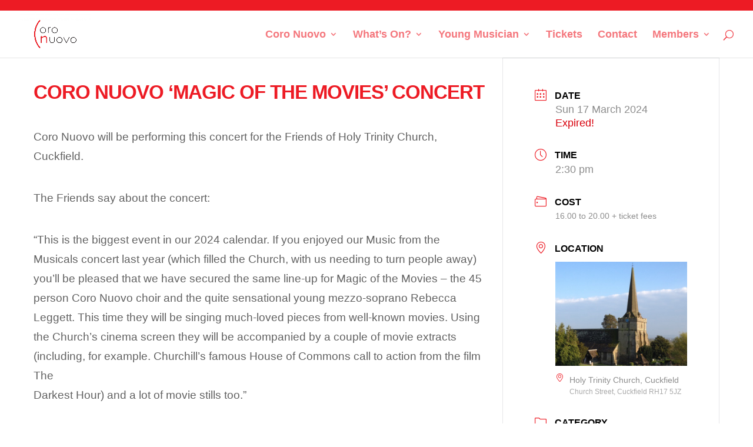

--- FILE ---
content_type: text/css
request_url: https://coronuovo.org.uk/wp-content/uploads/wtfdivi/wp_head.css?ver=1729614276
body_size: 361
content:
@media only screen and (min-width:981px){#et-info #et-social-icons,#et-info .et-social-icons{display:none}}#footer-info + #footer-info{display:none}.et_pb_toggle_open .et_pb_toggle_title:before{display:block !important;content:"\e04f"}.et_pb_slide_image,.et_pb_slide:first-child .et_pb_slide_image img.active{-webkit-animation-duration:0s !important;animation-duration:0s !important}@media only screen and (max-width:980px){#top-header>.container,#main-header>.container,#et_search_outer>.container,body.single #main-content>.container,body.home #main-content>.container,body.page:not(.et-tb-has-template) div.et_pb_row.dbdb_default_mobile_width,body.single:not(.et-tb-has-template) div.et_pb_row.dbdb_default_mobile_width,body.page.et-tb-has-template .et-l--post>.et_builder_inner_content>.et_pb_section>.et_pb_row.dbdb_default_mobile_width,body.single.et-tb-has-template .et-l--post>.et_builder_inner_content>.et_pb_section>.et_pb_row.dbdb_default_mobile_width,body.single-project div.et_pb_row.dbdb_default_mobile_width,.et_section_specialty.dbdb_default_mobile_width>.et_pb_row{width:90% !important}}#et-info-phone:hover{opacity:0.7;-moz-transition:all 0.4s ease-in-out;-webkit-transition:all 0.4s ease-in-out;transition:all 0.4s ease-in-out}